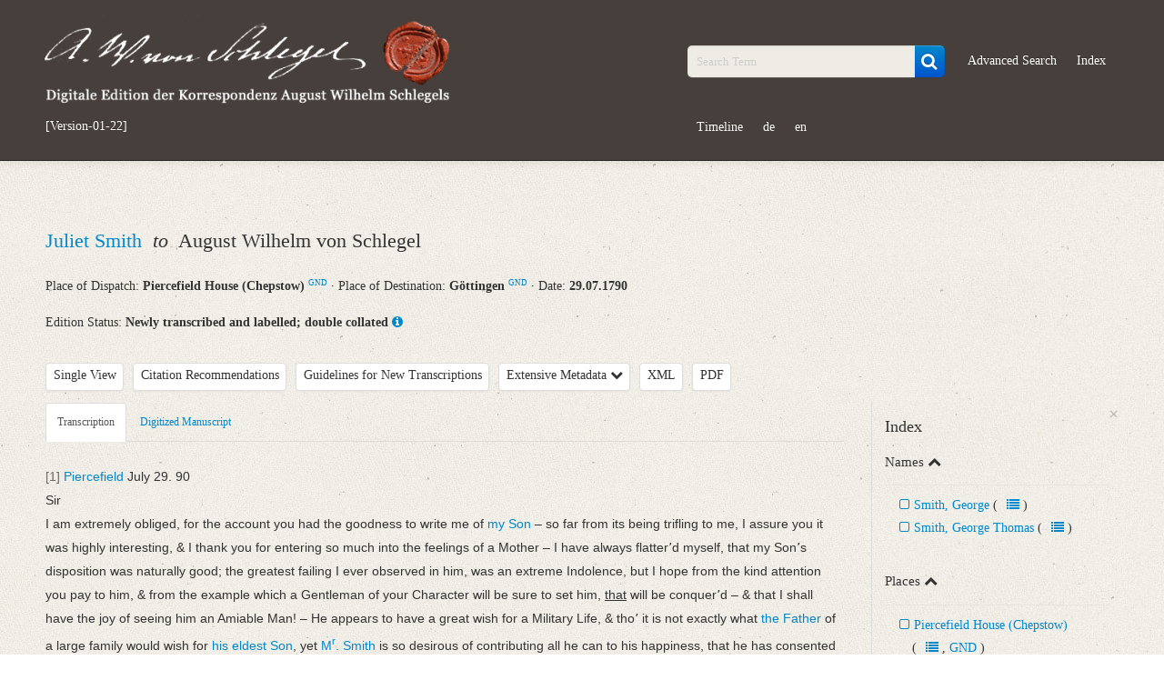

--- FILE ---
content_type: text/html; charset=UTF-8
request_url: https://august-wilhelm-schlegel.de/briefedigital/letters/view/5785?left=text&query_id=66abf74500e09
body_size: 7017
content:
<!DOCTYPE html>
<html>
	<head>
			<title>
				Digitale Edition der Korrespondenz August Wilhelm Schlegels			</title>
			<script>
				window.www_root = '/briefedigital/';
			</script>
			<meta http-equiv="Content-Type" content="text/html; charset=utf-8" /><link href="/briefedigital/img/siegel.jpg" type="image/x-icon" rel="icon"/><link href="/briefedigital/img/siegel.jpg" type="image/x-icon" rel="shortcut icon"/><meta name="description" content="Juliet Smith an August Wilhelm von Schlegel am 29.07.1790, Piercefield House (Chepstow), Göttingen"/><meta name="keywords" content="briefe, digital, briefedition, edition, august, wilhelm, schlegel, korrespondenz"/><meta name="robots" content="index,follow"/><meta name="revisit-after" content="2 month"/><meta name="google-site-verification" content="3p8YKOCg54pMiN4ehusCwnx967dJadFAX1kLaMfe7go"/><link rel="stylesheet" type="text/css" href="/briefedigital/css/schlegel_bootstrap.css" /><link rel="stylesheet" type="text/css" href="/briefedigital/lib/select2-4.0.5/dist/css/select2.css" /><link rel="stylesheet" type="text/css" href="/briefedigital/lib/jquery-ui/jquery-ui.min.css" /><script type="text/javascript" src="/briefedigital/js/jquery.js"></script><script type="text/javascript" src="/briefedigital/lib/d3/d3/d3.js"></script><script type="text/javascript" src="/briefedigital/lib/d3/d3-cloud/d3.layout.cloud.js"></script><script type="text/javascript" src="/briefedigital/lib/openseadragon/openseadragon.min.js"></script><script type="text/javascript" src="/briefedigital/lib/jquery-ui/jquery-ui.min.js"></script>	</head>
	<body>
		<div id="header">
			<div class="navbar navbar-inverse navbar-static-top">
				<div class="navbar-inner">
					<div class="container">
						<div class="row-fluid">
							<div class="span5 pull-left">
								<a id="elogo" href="/briefedigital/" class="brand">
									<img src="/briefedigital/img/super-siegel.png"  alt="Digitale Edition der Korrespondenz August Wilhelm Schlegels" class="header-siegel media-object img-responsive " width="450px"/>								</a>
								<ul id="currentul" class="nav nav-pills">
									<li id="currentli">
										<a id="current" class="" href="javascript:void(0)">[Version-01-22]</a>
									</li>
								</ul>
							</div>
							<div class="span2">
								<ul class="nav nav-pills">
									<li class="hide"><button class="btn btn-primary btn-custom"><a id="newest" class="nolinebrake" href="https://august-wilhelm-schlegel.de">Newest Release</a></button></li>
								</ul>
							</div>
							<div class="span5">
								<ul class="nav nav-pills navpillsheader pull-right">
									<li>
										<form action="/briefedigital/letters/search?" class="navbar-search" name="search" method="get">
											<div class="input-append">
												<input name="query" placeholder="Search Term" id="searchFieldQueryString" class="span2 search-query" type="text">
												<button id="searchBoxSubmit" class="btn btn-primary" type="submit">
                                                    <i id="searchBoxSubmitIcon" class="fa fa-search fa-lg" aria-hidden="true"></i>
                                                </button>
											</div>
										</form>
									</li>
									<li>
										<a href="/briefedigital/letters/search?advSearch=in">Advanced Search</a>
									</li>
									<li>
										<a href="/briefedigital/indeces/view">Index</a>
									</li>
									<li>
										<a href="/briefedigital/visualisation">Timeline</a>
									</li>
									<li><a href="/briefedigital/pages/changeLanguage/deu">de</a></li>
									<li><a href="/briefedigital/pages/changeLanguage/eng">en</a></li>
								</ul>
							</div>
						</div>
					</div>
				</div>
			</div>
		</div>
		<div id="content">
						
    <div class="container">
				<div class="row-fluid">
			<div class="span12">
				<ul class="unstyled">
					<li>
						<h2 class="media-heading">
																				    																										<a class="biographie infotooltip" data-content="Short Biography" href="#myModalPer1" data-toggle="modal" rel="popover">
										Juliet Smith									</a>
									<div id="myModalPer1" class="mymodal hide fade" tabindex="-1" role="dialog" aria-labelledby="myModalLabel1" aria-hidden="true" style="position: fixed;"><div class="modal-header"><button type="button" class="close" data-dismiss="modal" aria-hidden="true">×</button><h2 id="myModalLabel1" style="color:#0088CC;">Smith, Juliet<span class="prspreset0 offset-4">&#9792;</span><a class="infotooltip prspreset0 offset-4" data-content="Correspondence" rel="popover" href="https://august-wilhelm-schlegel.de/briefedigital/letters/search?query=36_absender.LmAdd.personid17:7708+OR+36_adressat.LmAdd.personid17:7708"><i class="fa fa-users" aria-hidden="true"></i></a><a class="quelle prspreset0 offset-4" target="_blank" href="https://d-nb.info/gnd/1014842107">GND</a></h2> </div> <div class="modal-body"> <ul class="unstyled"><li class="metaper"></li> <li class="metaper"></li><li class="metaper"> <h4 class="underline-1">Variation of Names</h4>Smith, Julia</li><li class="metaper"> <h4 class="underline-1">Life and Work of the Correspondence Partners</h4>Bankiersgattin<br>Juliet Smith war die Ehefrau des Bankiers George Smith. Einer ihrer Söhne war Sir Charles Felix Smith, der als Kommandant der Royal Navy berühmt wurde. Ihre Tochter Elizabeth Smith war als Übersetzerin tätig, der Bruder George Thomas Smith studierte in Göttingen. 1785 kaufte das Ehepaar Smith das Piercefield House in Wales.</li><li class="metaper"> <h4 class="underline-1">Correspondence with August Wilhelm von Schlegel</h4>AWS fungierte als Tutor für George Thomas Smith. Über die Vermittlung von Christian Gottlob Heyne und Johann Georg Zimmermann wurde AWS engagiert, um dem jungen Studenten zu helfen, der Persisch lernen sollte. Das Verhältnis war jedoch schwierig.</li><li><h4 class="underline-1">Sources</h4><a class="quelle" target="_blank" href="https://d-nb.info/gnd/1014842107">GND</a><br><span class="quelle">Smith, Elizabeth. Dictionary of National Biography. London: Smith, Elder & Co. 1885–1900.</span><br><span class="quelle">Smith, Charles Felix. Dictionary of National Biography. London: Smith, Elder & Co. 1885–1900.</span><br><span class="quelle">Roger Paulin: August Wilhelm Schlegel. Cosmopolitan of Art and Poetry. Cambridge 2016, S. 35</span><br><a class="quelle" target="_blank" href="https://en.wikipedia.org/wiki/Elizabeth_Smith_(translator)">Wikipedia</a></li><li><h5><span class="underline-1">Editors</span>: Christian Senf, Friederike Wißmach</h5> </li> </ul> </div> </div>	
																							                        						&nbsp;<em>to</em>&nbsp;																				    								August Wilhelm von Schlegel																						                        						</h2>
					</li>
					<li> 
						<tr>
							<th>Place of Dispatch:
							    <strong>
									Piercefield House (Chepstow) <a class="gndmetadata" target="_blank" href="http://d-nb.info/gnd/4090357-6">GND</a>								</strong>  &middot; 
							</th>
							<th>Place of Destination:	
								<strong>
									Göttingen <a class="gndmetadata" target="_blank" href="http://d-nb.info/gnd/4021477-1">GND</a>								</strong>  &middot; 
							</th>
							<th>Date: 
								<strong>
									29.07.1790								</strong>
							</th>
						</tr>
					</li>
				</ul>
			</div>
		</div>
		<div class="row-fluid">
			<div class="span12">
				Edition Status: 
				<strong>Newly transcribed and labelled; double collated</strong>
                <a class="infotooltip" data-content="The letter is newly transcribed and provided with a registry. The transcribed text is matched twice with the manuscript." rel="popover" href="javaScript:void(0);">
                    <i class="fa fa-info-circle" aria-hidden="true"></i>
                </a>
			</div>
		</div>     
		<div class="row-fluid">
			<div class="span9">
                <ul class="unstyled ulawsstyle">
                    <li class="pull-left ">
                        <div class="btn-toolbar">
                            <div class="btn-group">
                                <button class="btn mybtn dropdown-toggle"  tabindex="-1" data-toggle="dropdown">Single View</button>
                                                                    <ul id="showDoc" class="dropdown-menu select">
                                        <li class="hide" ><a href="#" class="change-view single-view"> Single View </a></li>
                                        <li class=""><a href="#" class="change-view" value="1"> Parallel View </a></li> 
                                    </ul>
                                                            </div>
                        </div>
                    </li>
                    <li class="pull-left ">
                        <div class="btn-toolbar">
                            <div class="btn-group">
                                <button class="letterCitations btn mybtn infotooltip" data-toggle="modal" href="#myModalCitation" data-content="PURL of this Letter: www.august-wilhelm-schlegel.de/briefedigital/briefid/1463" rel="popover">Citation Recommendations</button>
                                <div id="myModalCitation" class="modal hide fade mymodal" tabindex="-1" role="dialog" aria-labelledby="myModalLabel" aria-hidden="true">
                                    <div class="modal-header">
                                        <button type="button" class="close" data-dismiss="modal" aria-hidden="true">×</button>
                                        <h3 id="myModalLabel">Citation Recommendations</h3>
                                    </div>
                                    <div class="modal-body">
                                        										<p>
                                            August Wilhelm Schlegel: Digitale Edition der Korrespondenz [Version-01-22]; <a href="https://august-wilhelm-schlegel.de/version-01-22/briefid/1463">https://august-wilhelm-schlegel.de/version-01-22/briefid/1463</a>.                                        </p>
                                                                                										                                            <p>
                                                <span class="weight-bold">Digitized Manuscript</span>:<br>
                                                August Wilhelm Schlegel: Digitale Edition der Korrespondenz [Version-01-22]. Datengeber: Dresden, Sächsische Landesbibliothek - Staats- und Universitätsbibliothek, Mscr.Dresd.e.90,XIX,Bd.25,Nr.72 (Handschrift), hier Digitalisat S. ; <a href="https://august-wilhelm-schlegel.de/version-01-22/briefid/1463">https://august-wilhelm-schlegel.de/version-01-22/briefid/1463</a>.                                            </p>
                                                                                                                            <p><span class="weight-bold">PURL of this Letter</span>:<br>
                                                <a href="https://august-wilhelm-schlegel.de/version-01-22/briefid/1463">https://august-wilhelm-schlegel.de/version-01-22/briefid/1463</a>                                            </p>
                                                                            </div>
                                </div>
                            </div>
                        </div>
                    </li>
                    <li class="pull-left">
                        <div class="btn-toolbar ">
                            <div class="btn-group">
                                <a class="btn mybtn" href="/briefedigital/info/guidelines">Guidelines for New Transcriptions</a>
                            </div>
                        </div>
						<div class="btn-toolbar hide">
                            <div class="btn-group">
                                <a class="btn mybtn" href="/briefedigital/info/print">Editorial Guidelines Print</a>
                            </div>
                        </div>
                    </li>
                    <li class="pull-left">
                        <div class="btn-toolbar">
                            <div class="btn-group">
                                <a class="btn mybtn accordion-toggle" data-toggle="collapse" data-parent="#accordion2" href="#collapseOne">Extensive Metadata 
                                    <i class="fa fa-chevron-down" aria-hidden="true"></i>
                                </a>
                            </div>
                        </div>
                    </li>
					<li class="pull-left">
                        <div class="btn-toolbar">
                            <div class="btn-group">
                                <a class="btn mybtn" href="/briefedigital/letters/xml/5785">XML</a>
                            </div>
                        </div>
                    </li>
                    <li class="pull-left">
                        <div class="btn-toolbar">
                            <div class="btn-group">                           
                                <a class="btn mybtn" href="/briefedigital/letters/view_pdf/5785.pdf">PDF</a>
                            </div>
                        </div>
                    </li>
                                            <li class="pull-left hide" id="indexTab">
                            <div class="btn-toolbar">
                                <div class="btn-group">
                                    <a class="btn mybtn" id="indexTabRegister" href="#index" data-toggle="tab">Register</a>
                                </div>
                            </div>
                        </li>
                                    </ul>
			</div>
		</div>
        <div class="row-fluid">
            <div id="collapseOne" class="accordion-body collapse ">
				<div class="accordion-inner">
					<ul>
						<strong>Metadata Concerning Header</strong>
						<li>Sender: Juliet Smith</li>
						<li>Recipient: August Wilhelm von Schlegel</li>
						<li>Place of Dispatch: Piercefield House (Chepstow) <a class="gndmetadata" target="_blank" href="http://d-nb.info/gnd/4090357-6">GND</a></li>
						<li>Place of Destination: Göttingen <a class="gndmetadata" target="_blank" href="http://d-nb.info/gnd/4021477-1">GND</a></li>
						<li>Date: 29.07.1790</li>
                        						                            <li>
                                Notations: Empfangsort erschlossen.                            </li>
                        					</ul> 
																<ul>
                            <strong>Manuscript</strong>
															<li>Provider: Dresden, Sächsische Landesbibliothek - Staats- und Universitätsbibliothek</li>
															<li>OAI Id: DE-611-34477</li>
															<li>Classification Number: Mscr.Dresd.e.90,XIX,Bd.25,Nr.72</li>
															<li>Number of Pages: 2 S., hs. m. U.</li>
															<li>Format: 23,6 x 18,4 cm</li>
															<li>Incipit: „[1] Piercefield July 29. 90<br>Sir<br>I am extremely obliged, for the account you had the goodness to write me of my [...]“</li>
													</ul>
                                        						<ul>
                            <strong>Language</strong>
															<li>English</li>
													</ul>
                                        						<ul>
                            <strong>Editors</strong>
															<li>Bamberg, Claudia</li>
															<li>Varwig, Olivia</li>
													</ul>
									</div>
			</div>
        </div>
                    <div class="row-fluid">
                <div class="span9 tab-containers">
                    <div class="row-fluid"> 
                        <div class="span12 main-column" id="firstTab">
                            <ul class="nav nav-tabs">
                                                                    <li class="tab text  active" data-class="text"><a href="#text" data-toggle="tab">Transcription</a> </li>
                                                                    <li class="tab manuscript " data-class="manuscript"><a href="#manuscript" data-toggle="tab">Digitized Manuscript</a> </li>
                                                            </ul>
                            <div class="tab-content">
                                <div class="tab-pane " data-offset-top="510" data-clampedwidth="#firstTab" id="manuscript">
                                                                            <a class="openseadragonimages hide currImage" href="javaScript:void(0);" data-src="/briefedigital/cake_fud/files/temp/images/dzi/c682f4d082296f81211aafe8e28e420d.jpg.xml">
                                            1                                        </a>		
                                                                            <a class="openseadragonimages hide " href="javaScript:void(0);" data-src="/briefedigital/cake_fud/files/temp/images/dzi/5bb2327a125554fd74142272efa5258f.jpg.xml">
                                            2                                        </a>		
                                                                        <div class="pagination pagination-small">
                                        <ul class="">
                                            <li>
                                                <a class="browsePrevImage" href="javaScript:void(0);">«</a>
                                            </li>						
                                            <li>
                                                <a href="javaScript:void(0);">Page <span class="imageCounter">1</span>/2</a>
                                            </li>
                                            <li>
                                                <a class="browseNextImage" href="javaScript:void(0);">»</a>
                                            </li>
                                        </ul>
                                    </div>
                                    <div id="zoomImage" style="height:695px" class="open-sea-dragon" data-src="/briefedigital/cake_fud/files/temp/images/dzi/c682f4d082296f81211aafe8e28e420d.jpg.xml" data-language=""></div>
                                </div>
                                <div class="tab-pane " data-offset-top="510" data-clampedwidth="#firstTab" id="druck">
                                                                        <div class="pagination pagination-small">
                                        <ul class="">
                                            <li>
                                                <a class="browsePrevImage" href="javaScript:void(0);">«</a>
                                            </li>						
                                            <li>
                                                <a href="javaScript:void(0);">Page <span class="imageCounter">1</span>/0</a>
                                            </li>
                                            <li>
                                                <a class="browseNextImage" href="javaScript:void(0);">»</a>
                                            </li>
                                        </ul>
                                    </div>
                                    <div id="zoomImage1" style="height:695px" class="open-sea-dragon" data-src="/briefedigital/letters/view/5785" data-language=""></div>
                                </div>
                                <div class="tab-pane active" id="text">
                                    <span class="family-courier notice-8042  ">[1]</span><span class="family-courier  "> </span><span class="family-courier index-5678 tp-36966  ">Piercefield</span><span class="family-courier  "> July 29. 90<br>Sir<br>I am extremely obliged, for the account you had the goodness to write me of </span><span class="family-courier index-4058 tp-36967  ">my Son</span><span class="family-courier  "> – so far from its being trifling to me, I assure you it was highly interesting, & I thank you for entering so much into the feelings of a Mother – I have always flatterʼd myself, that my Sonʼs disposition was naturally good; the greatest failing I ever observed in him, was an extreme Indolence, but I hope from the kind attention you pay to him, & from the example which a Gentleman of your Character will be sure to set him, </span><span class="family-courier underline-1  ">that</span><span class="family-courier  "> will be conquerʼd – & that I shall have the joy of seeing him an Amiable Man! – He appears to have a great wish for a Military Life, & thoʼ it is not exactly what </span><span class="family-courier index-2714 tp-64238  ">the Father</span><span class="family-courier  "> of a large family would wish for </span><span class="family-courier index-4058 tp-64239  ">his eldest Son</span><span class="family-courier  ">, yet </span><span class="family-courier index-2714 tp-36968  ">M</span><span class="index-2714 tp-36968 family-courier offset-4  ">r</span><span class="index-2714 tp-36968 family-courier  ">. Smith</span><span class="family-courier  "> is so desirous of contributing all he can to his happiness, that he has consented to his desire – it will now be necessary to change the course of his Studies & to leave off Arabic & Persich –   <br></span><span class="family-courier notice-8043  ">[2]</span><span class="family-courier  "> I am happy in this opportunity Sir, of expressing the great satisfaction </span><span class="family-courier index-2714 tp-64240  ">M</span><span class="index-2714 tp-64240 family-courier offset-4  ">r</span><span class="index-2714 tp-64240 family-courier  ">. Smith</span><span class="family-courier  "> & I have at your return to my Son, & of thus assuring you we are extremely Sensible of the delicate & Gentlemanlike manner in which you withdrew yourself from him – We hope he will prove his Gratitude for your generous Conduct, by his respectful attention, & endeavors to make your situation as pleasant to you as he can –<br></span><span class="family-courier index-2714 tp-64241  ">M</span><span class="index-2714 tp-64241 family-courier offset-4  ">r</span><span class="index-2714 tp-64241 family-courier  ">. Smith</span><span class="family-courier  "> desires his Compliments –<br>I am with great Respect Sir<br>Your most Obedient Servant<br>J. Smith<br>I hope you will excuse a very hasty scrawl as I write in Company, which prevents </span><span class="family-courier index-2714 tp-64242  ">M</span><span class="index-2714 tp-64242 family-courier offset-4  ">r</span><span class="index-2714 tp-64242 family-courier  ">. Smithʼs</span><span class="family-courier  "> writing to you himself.</span>                                </div>
                                <div class="tab-pane " data-offset-top="510" data-clampedwidth="#firstTab" id="related">
                                                                    </div>
                            </div>
                        </div>
                        <div class="span6 hide main-column" id="secondTab">
                            <ul class="nav nav-tabs">
                                                                                                    <li class="tab text " data-class="text"><a href="#text1" data-toggle="tab">Transcription</a> </li>
                                                                    <li class="tab manuscript " data-class="manuscript"><a href="#manuscript1" data-toggle="tab">Digitized Manuscript</a> </li>
                                                            </ul>
                            <div class="tab-content">
                                <div class="tab-pane " data-offset-top="510" data-clampedwidth="#secondTab" id="manuscript1">
                                                                            <a class="openseadragonimages hide currImage" href="javaScript:void(0);" data-src="/briefedigital/cake_fud/files/temp/images/dzi/c682f4d082296f81211aafe8e28e420d.jpg.xml">
                                            1                                        </a>		
                                                                            <a class="openseadragonimages hide " href="javaScript:void(0);" data-src="/briefedigital/cake_fud/files/temp/images/dzi/5bb2327a125554fd74142272efa5258f.jpg.xml">
                                            2                                        </a>		
                                                                        <div class="pagination pagination-small">
                                        <ul class="">
                                            <li>
                                                <a class="browsePrevImage" href="javaScript:void(0);">«</a>
                                            </li>						
                                            <li>
                                                <a href="javaScript:void(0);">Page <span class="imageCounter">1</span>/2</a>
                                            </li>
                                            <li>
                                                <a class="browseNextImage" href="javaScript:void(0);">»</a>
                                            </li>
                                        </ul>
                                    </div>			
                                    <div id="zoomImage2" style="height:695px" class="open-sea-dragon" data-src="/briefedigital/cake_fud/files/temp/images/dzi/c682f4d082296f81211aafe8e28e420d.jpg.xml" data-language=""></div>
                                </div>
                                <div class="tab-pane " data-offset-top="510" data-clampedwidth="#secondTab" id="druck1">
                                                                        <div class="pagination pagination-small">
                                        <ul class="">
                                            <li>
                                                <a class="browsePrevImage" href="javaScript:void(0);">«</a>
                                            </li>						
                                            <li>
                                                <a href="javaScript:void(0);">Page <span class="imageCounter">1</span>/0</a>
                                            </li>
                                            <li>
                                                <a class="browseNextImage" href="javaScript:void(0);">»</a>
                                            </li>
                                        </ul>
                                    </div>
                                    <div id="zoomImage3" style="height:695px" class="open-sea-dragon" data-src="/briefedigital/letters/view/5785" data-language=""></div>
                                </div>
                                <div class="tab-pane " id="text1">
                                    <span class="family-courier notice-8042  ">[1]</span><span class="family-courier  "> </span><span class="family-courier index-5678 tp-36966  ">Piercefield</span><span class="family-courier  "> July 29. 90<br>Sir<br>I am extremely obliged, for the account you had the goodness to write me of </span><span class="family-courier index-4058 tp-36967  ">my Son</span><span class="family-courier  "> – so far from its being trifling to me, I assure you it was highly interesting, & I thank you for entering so much into the feelings of a Mother – I have always flatterʼd myself, that my Sonʼs disposition was naturally good; the greatest failing I ever observed in him, was an extreme Indolence, but I hope from the kind attention you pay to him, & from the example which a Gentleman of your Character will be sure to set him, </span><span class="family-courier underline-1  ">that</span><span class="family-courier  "> will be conquerʼd – & that I shall have the joy of seeing him an Amiable Man! – He appears to have a great wish for a Military Life, & thoʼ it is not exactly what </span><span class="family-courier index-2714 tp-64238  ">the Father</span><span class="family-courier  "> of a large family would wish for </span><span class="family-courier index-4058 tp-64239  ">his eldest Son</span><span class="family-courier  ">, yet </span><span class="family-courier index-2714 tp-36968  ">M</span><span class="index-2714 tp-36968 family-courier offset-4  ">r</span><span class="index-2714 tp-36968 family-courier  ">. Smith</span><span class="family-courier  "> is so desirous of contributing all he can to his happiness, that he has consented to his desire – it will now be necessary to change the course of his Studies & to leave off Arabic & Persich –   <br></span><span class="family-courier notice-8043  ">[2]</span><span class="family-courier  "> I am happy in this opportunity Sir, of expressing the great satisfaction </span><span class="family-courier index-2714 tp-64240  ">M</span><span class="index-2714 tp-64240 family-courier offset-4  ">r</span><span class="index-2714 tp-64240 family-courier  ">. Smith</span><span class="family-courier  "> & I have at your return to my Son, & of thus assuring you we are extremely Sensible of the delicate & Gentlemanlike manner in which you withdrew yourself from him – We hope he will prove his Gratitude for your generous Conduct, by his respectful attention, & endeavors to make your situation as pleasant to you as he can –<br></span><span class="family-courier index-2714 tp-64241  ">M</span><span class="index-2714 tp-64241 family-courier offset-4  ">r</span><span class="index-2714 tp-64241 family-courier  ">. Smith</span><span class="family-courier  "> desires his Compliments –<br>I am with great Respect Sir<br>Your most Obedient Servant<br>J. Smith<br>I hope you will excuse a very hasty scrawl as I write in Company, which prevents </span><span class="family-courier index-2714 tp-64242  ">M</span><span class="index-2714 tp-64242 family-courier offset-4  ">r</span><span class="index-2714 tp-64242 family-courier  ">. Smithʼs</span><span class="family-courier  "> writing to you himself.</span>                                </div>
                                <div class="tab-pane " data-offset-top="510" data-clampedwidth="#secondTab" id="related1">
                                                                    </div>
                            </div>
                        </div>
                    </div>
                </div>
                                    <div class="span3" id="sidebar">
                        <div class="">
                            <a class="close close-sidebar" href="javaScript:void(0);">&times;</a>
                            <div class="tab-content">
                                                                    <div class="tab-pane active" id="index">
                                        <h3>Index</h3>
                                                                                                                                    <div class="collapsed" data-toggle="collapse" data-parent="#metahand" href="#Namen">
                                                    <h4 class="accordion-toggle">Names <i class="fa fa-chevron-up" aria-hidden="true"></i></h4>
                                                </div>
                                                <div id="Namen" class="accordion-body collapse in">
                                                    <div class="accordion-inner">
                                                        <ul class="list-checkbox">
                                                                                                                            <li>
                                                                    <a href="javaScript:void(0);" class="index-2714">Smith, George</a> 
                                                                                                                                                                                                                <span class="nolinebrake">(
                                                                                                                                                    																			                                                                                &nbsp;&nbsp;&nbsp;&nbsp;&nbsp;<a class="notextdecoration" href="/briefedigital/indeces/view?active=Namen#index-2714"><i class="fa fa-list" aria-hidden="true"></i></a>
                                                                                                                                                                                                                            )</span>
                                                                                                                                    </li>
                                                                                                                            <li>
                                                                    <a href="javaScript:void(0);" class="index-4058">Smith, George Thomas</a> 
                                                                                                                                                                                                                <span class="nolinebrake">(
                                                                                                                                                    																			                                                                                &nbsp;&nbsp;&nbsp;&nbsp;&nbsp;<a class="notextdecoration" href="/briefedigital/indeces/view?active=Namen#index-4058"><i class="fa fa-list" aria-hidden="true"></i></a>
                                                                                                                                                                                                                            )</span>
                                                                                                                                    </li>
                                                                                                                    </ul>
                                                    </div>
                                                </div>
                                                                                            <div class="collapsed" data-toggle="collapse" data-parent="#metahand" href="#Orte">
                                                    <h4 class="accordion-toggle">Places <i class="fa fa-chevron-up" aria-hidden="true"></i></h4>
                                                </div>
                                                <div id="Orte" class="accordion-body collapse in">
                                                    <div class="accordion-inner">
                                                        <ul class="list-checkbox">
                                                                                                                            <li>
                                                                    <a href="javaScript:void(0);" class="index-5678">Piercefield House (Chepstow)</a> 
                                                                                                                                                                                                                <span class="nolinebrake">(
                                                                                                                                                    																			                                                                                &nbsp;&nbsp;&nbsp;&nbsp;&nbsp;<a class="notextdecoration" href="/briefedigital/indeces/view?active=Orte#index-5678"><i class="fa fa-list" aria-hidden="true"></i></a>
                                                                                                                                                                                                                                , 																			                                                                                <a class="notextdecoration" target="_blank" href="https://d-nb.info/gnd/4090357-6">GND</a>
                                                                                                                                                                                                                            )</span>
                                                                                                                                    </li>
                                                                                                                    </ul>
                                                    </div>
                                                </div>
                                                                                         
                                    </div>
                                                            </div>
                        </div>
                    </div>
                                <div class="span3 hide" id="sidebarNotice">
                    <div class="">
                        <a class="close close-sidebar" href="javaScript:void(0);">&times;</a>
                        <div class="tab-content">
                                                            <div class="tab-pane active" id="notice">
                                    <h3>Notizen</h3>
                                                                            <ul class="list-checkbox">
                                            <li> 
                                                <a href="javaScript:void(0);" class="notice-8042">Notiz zur Transkription &ndash; Paginierung des Editors</a> 
                                            </li>
                                        </ul>
                                                                            <ul class="list-checkbox">
                                            <li> 
                                                <a href="javaScript:void(0);" class="notice-8043">Notiz zur Transkription &ndash; Paginierung des Editors</a> 
                                            </li>
                                        </ul>
                                                                    </div>
                                                    </div>
                    </div>
                </div>
                <div class="span3 hide" id="sidebarOneIndex">
                    <div class="">
                        <a class="close close-sidebar" href="javaScript:void(0);">&times;</a>
                        <a class="inline" id="callbackSidebar" href="javaScript:void(0);"><i class="fa fa-arrow-circle-left" aria-hidden="true"></i></a>
                        <ul class="list-checkbox" id="showIndex"></ul> 
                    </div>
                </div>
            </div>
            <!-- Container wird im footer geshlossen-->		</div>
		
		<div id="footer" class="footer">
			<div class="container">
				<div class="row-fluid">
					<div class="span9">
						<a href="https://www.slub-dresden.de/startseite/" target="_blank">
							<img src="/briefedigital/img/slub-logo.png"  alt="Sächsische Landesbibliothek – Staats- und Universitätsbibliothek Dresden"/>						</a>
					
						<a class="footerimage" href="https://www.uni-marburg.de/" target="_blank">
							<img src="/briefedigital/img/philipps-universitaet-marbug-logo.png"  alt="Philipps Universität Marburg"/>						</a>
					
						<a class="footerimage" href="https://kompetenzzentrum.uni-trier.de/de/" target="_blank">
							<img src="/briefedigital/img/kompetenzzentrum-logo.png"  alt="Kompetenzzentrum für elektronische Erschließungs- und Publikationsverfahren in den Geisteswissenschaften - TCDH"/>						</a>
					
						<a class="footerimage" href="http://www.dfg.de/" target="_blank">
							<img src="/briefedigital/img/dfg-logo.png"  alt="Deutsche Forschungsgemeinschaft"/>						</a>
                       </div>
                       <div class="span3">
						<ul class="unstyled" id="footer-nav">
							<li><a class="nolinebrake" href="/briefedigital/info">About</a></li>
							<li><a class="nolinebrake" href="/briefedigital/contact">Cooperation, Contact</a></li>
							<li><a class="nolinebrake" href="/briefedigital/sitenotice">Legal Details, Use and Privacy Policy</a></li>
						</ul>
					</div>
				</div>
			</div>
		</div>
		<script type="text/javascript" src="/briefedigital/lib/select2-4.0.5/dist/js/select2.full.js"></script><script type="text/javascript" src="/briefedigital/js/bootstrap-select.js"></script><script type="text/javascript" src="/briefedigital/js/bootstrap.js"></script><script type="text/javascript" src="/briefedigital/js/affix.js"></script><script type="text/javascript" src="/briefedigital/js/myapp.js"></script><script type="text/javascript" src="/briefedigital/js/holder/holder.js"></script><!-- Matomo -->
			<script type="text/javascript">
				var _paq = window._paq = window._paq || [];
				/* tracker methods like "setCustomDimension" should be called before "trackPageView" */
				_paq.push(["trackPageView"]);
				_paq.push(["enableLinkTracking"]);
				(function() {
					var u="https://tcdhpiwik.uni-trier.de/";
					_paq.push(["setTrackerUrl", u+"matomo.php"]);
					_paq.push(["setSiteId", "19"]);
					var d=document, g=d.createElement("script"), s=d.getElementsByTagName("script")[0];
					g.type="text/javascript"; g.async=true; g.src=u+"matomo.js"; s.parentNode.insertBefore(g,s);
				})();
			</script>
		<!-- End Matomo Code -->	</body>
</html>


--- FILE ---
content_type: text/html; charset=UTF-8
request_url: https://august-wilhelm-schlegel.de/briefedigital/letters/view/5785
body_size: 7033
content:
<!DOCTYPE html>
<html>
	<head>
			<title>
				Digitale Edition der Korrespondenz August Wilhelm Schlegels			</title>
			<script>
				window.www_root = '/briefedigital/';
			</script>
			<meta http-equiv="Content-Type" content="text/html; charset=utf-8" /><link href="/briefedigital/img/siegel.jpg" type="image/x-icon" rel="icon"/><link href="/briefedigital/img/siegel.jpg" type="image/x-icon" rel="shortcut icon"/><meta name="description" content="Juliet Smith an August Wilhelm von Schlegel am 29.07.1790, Piercefield House (Chepstow), Göttingen"/><meta name="keywords" content="briefe, digital, briefedition, edition, august, wilhelm, schlegel, korrespondenz"/><meta name="robots" content="index,follow"/><meta name="revisit-after" content="2 month"/><meta name="google-site-verification" content="3p8YKOCg54pMiN4ehusCwnx967dJadFAX1kLaMfe7go"/><link rel="stylesheet" type="text/css" href="/briefedigital/css/schlegel_bootstrap.css" /><link rel="stylesheet" type="text/css" href="/briefedigital/lib/select2-4.0.5/dist/css/select2.css" /><link rel="stylesheet" type="text/css" href="/briefedigital/lib/jquery-ui/jquery-ui.min.css" /><script type="text/javascript" src="/briefedigital/js/jquery.js"></script><script type="text/javascript" src="/briefedigital/lib/d3/d3/d3.js"></script><script type="text/javascript" src="/briefedigital/lib/d3/d3-cloud/d3.layout.cloud.js"></script><script type="text/javascript" src="/briefedigital/lib/openseadragon/openseadragon.min.js"></script><script type="text/javascript" src="/briefedigital/lib/jquery-ui/jquery-ui.min.js"></script>	</head>
	<body>
		<div id="header">
			<div class="navbar navbar-inverse navbar-static-top">
				<div class="navbar-inner">
					<div class="container">
						<div class="row-fluid">
							<div class="span5 pull-left">
								<a id="elogo" href="/briefedigital/" class="brand">
									<img src="/briefedigital/img/super-siegel.png"  alt="Digitale Edition der Korrespondenz August Wilhelm Schlegels" class="header-siegel media-object img-responsive " width="450px"/>								</a>
								<ul id="currentul" class="nav nav-pills">
									<li id="currentli">
										<a id="current" class="" href="javascript:void(0)">[Version-01-22]</a>
									</li>
								</ul>
							</div>
							<div class="span2">
								<ul class="nav nav-pills">
									<li class="hide"><button class="btn btn-primary btn-custom"><a id="newest" class="nolinebrake" href="https://august-wilhelm-schlegel.de">Newest Release</a></button></li>
								</ul>
							</div>
							<div class="span5">
								<ul class="nav nav-pills navpillsheader pull-right">
									<li>
										<form action="/briefedigital/letters/search?" class="navbar-search" name="search" method="get">
											<div class="input-append">
												<input name="query" placeholder="Search Term" id="searchFieldQueryString" class="span2 search-query" type="text">
												<button id="searchBoxSubmit" class="btn btn-primary" type="submit">
                                                    <i id="searchBoxSubmitIcon" class="fa fa-search fa-lg" aria-hidden="true"></i>
                                                </button>
											</div>
										</form>
									</li>
									<li>
										<a href="/briefedigital/letters/search?advSearch=in">Advanced Search</a>
									</li>
									<li>
										<a href="/briefedigital/indeces/view">Index</a>
									</li>
									<li>
										<a href="/briefedigital/visualisation">Timeline</a>
									</li>
									<li><a href="/briefedigital/pages/changeLanguage/deu">de</a></li>
									<li><a href="/briefedigital/pages/changeLanguage/eng">en</a></li>
								</ul>
							</div>
						</div>
					</div>
				</div>
			</div>
		</div>
		<div id="content">
						
    <div class="container">
				<div class="row-fluid">
			<div class="span12">
				<ul class="unstyled">
					<li>
						<h2 class="media-heading">
																				    																										<a class="biographie infotooltip" data-content="Short Biography" href="#myModalPer1" data-toggle="modal" rel="popover">
										Juliet Smith									</a>
									<div id="myModalPer1" class="mymodal hide fade" tabindex="-1" role="dialog" aria-labelledby="myModalLabel1" aria-hidden="true" style="position: fixed;"><div class="modal-header"><button type="button" class="close" data-dismiss="modal" aria-hidden="true">×</button><h2 id="myModalLabel1" style="color:#0088CC;">Smith, Juliet<span class="prspreset0 offset-4">&#9792;</span><a class="infotooltip prspreset0 offset-4" data-content="Correspondence" rel="popover" href="https://august-wilhelm-schlegel.de/briefedigital/letters/search?query=36_absender.LmAdd.personid17:7708+OR+36_adressat.LmAdd.personid17:7708"><i class="fa fa-users" aria-hidden="true"></i></a><a class="quelle prspreset0 offset-4" target="_blank" href="https://d-nb.info/gnd/1014842107">GND</a></h2> </div> <div class="modal-body"> <ul class="unstyled"><li class="metaper"></li> <li class="metaper"></li><li class="metaper"> <h4 class="underline-1">Variation of Names</h4>Smith, Julia</li><li class="metaper"> <h4 class="underline-1">Life and Work of the Correspondence Partners</h4>Bankiersgattin<br>Juliet Smith war die Ehefrau des Bankiers George Smith. Einer ihrer Söhne war Sir Charles Felix Smith, der als Kommandant der Royal Navy berühmt wurde. Ihre Tochter Elizabeth Smith war als Übersetzerin tätig, der Bruder George Thomas Smith studierte in Göttingen. 1785 kaufte das Ehepaar Smith das Piercefield House in Wales.</li><li class="metaper"> <h4 class="underline-1">Correspondence with August Wilhelm von Schlegel</h4>AWS fungierte als Tutor für George Thomas Smith. Über die Vermittlung von Christian Gottlob Heyne und Johann Georg Zimmermann wurde AWS engagiert, um dem jungen Studenten zu helfen, der Persisch lernen sollte. Das Verhältnis war jedoch schwierig.</li><li><h4 class="underline-1">Sources</h4><a class="quelle" target="_blank" href="https://d-nb.info/gnd/1014842107">GND</a><br><span class="quelle">Smith, Elizabeth. Dictionary of National Biography. London: Smith, Elder & Co. 1885–1900.</span><br><span class="quelle">Smith, Charles Felix. Dictionary of National Biography. London: Smith, Elder & Co. 1885–1900.</span><br><span class="quelle">Roger Paulin: August Wilhelm Schlegel. Cosmopolitan of Art and Poetry. Cambridge 2016, S. 35</span><br><a class="quelle" target="_blank" href="https://en.wikipedia.org/wiki/Elizabeth_Smith_(translator)">Wikipedia</a></li><li><h5><span class="underline-1">Editors</span>: Christian Senf, Friederike Wißmach</h5> </li> </ul> </div> </div>	
																							                        						&nbsp;<em>to</em>&nbsp;																				    								August Wilhelm von Schlegel																						                        						</h2>
					</li>
					<li> 
						<tr>
							<th>Place of Dispatch:
							    <strong>
									Piercefield House (Chepstow) <a class="gndmetadata" target="_blank" href="http://d-nb.info/gnd/4090357-6">GND</a>								</strong>  &middot; 
							</th>
							<th>Place of Destination:	
								<strong>
									Göttingen <a class="gndmetadata" target="_blank" href="http://d-nb.info/gnd/4021477-1">GND</a>								</strong>  &middot; 
							</th>
							<th>Date: 
								<strong>
									29.07.1790								</strong>
							</th>
						</tr>
					</li>
				</ul>
			</div>
		</div>
		<div class="row-fluid">
			<div class="span12">
				Edition Status: 
				<strong>Newly transcribed and labelled; double collated</strong>
                <a class="infotooltip" data-content="The letter is newly transcribed and provided with a registry. The transcribed text is matched twice with the manuscript." rel="popover" href="javaScript:void(0);">
                    <i class="fa fa-info-circle" aria-hidden="true"></i>
                </a>
			</div>
		</div>     
		<div class="row-fluid">
			<div class="span9">
                <ul class="unstyled ulawsstyle">
                    <li class="pull-left ">
                        <div class="btn-toolbar">
                            <div class="btn-group">
                                <button class="btn mybtn dropdown-toggle"  tabindex="-1" data-toggle="dropdown">Parallel View</button>
                                                                    <ul id="showDoc" class="dropdown-menu select">
                                        <li class="" ><a href="#" class="change-view single-view"> Single View </a></li>
                                        <li class="hide"><a href="#" class="change-view" value="1"> Parallel View </a></li> 
                                    </ul>
                                                            </div>
                        </div>
                    </li>
                    <li class="pull-left ">
                        <div class="btn-toolbar">
                            <div class="btn-group">
                                <button class="letterCitations btn mybtn infotooltip" data-toggle="modal" href="#myModalCitation" data-content="PURL of this Letter: www.august-wilhelm-schlegel.de/briefedigital/briefid/1463" rel="popover">Citation Recommendations</button>
                                <div id="myModalCitation" class="modal hide fade mymodal" tabindex="-1" role="dialog" aria-labelledby="myModalLabel" aria-hidden="true">
                                    <div class="modal-header">
                                        <button type="button" class="close" data-dismiss="modal" aria-hidden="true">×</button>
                                        <h3 id="myModalLabel">Citation Recommendations</h3>
                                    </div>
                                    <div class="modal-body">
                                        										<p>
                                            August Wilhelm Schlegel: Digitale Edition der Korrespondenz [Version-01-22]; <a href="https://august-wilhelm-schlegel.de/version-01-22/briefid/1463">https://august-wilhelm-schlegel.de/version-01-22/briefid/1463</a>.                                        </p>
                                                                                										                                            <p>
                                                <span class="weight-bold">Digitized Manuscript</span>:<br>
                                                August Wilhelm Schlegel: Digitale Edition der Korrespondenz [Version-01-22]. Datengeber: Dresden, Sächsische Landesbibliothek - Staats- und Universitätsbibliothek, Mscr.Dresd.e.90,XIX,Bd.25,Nr.72 (Handschrift), hier Digitalisat S. ; <a href="https://august-wilhelm-schlegel.de/version-01-22/briefid/1463">https://august-wilhelm-schlegel.de/version-01-22/briefid/1463</a>.                                            </p>
                                                                                                                            <p><span class="weight-bold">PURL of this Letter</span>:<br>
                                                <a href="https://august-wilhelm-schlegel.de/version-01-22/briefid/1463">https://august-wilhelm-schlegel.de/version-01-22/briefid/1463</a>                                            </p>
                                                                            </div>
                                </div>
                            </div>
                        </div>
                    </li>
                    <li class="pull-left">
                        <div class="btn-toolbar ">
                            <div class="btn-group">
                                <a class="btn mybtn" href="/briefedigital/info/guidelines">Guidelines for New Transcriptions</a>
                            </div>
                        </div>
						<div class="btn-toolbar hide">
                            <div class="btn-group">
                                <a class="btn mybtn" href="/briefedigital/info/print">Editorial Guidelines Print</a>
                            </div>
                        </div>
                    </li>
                    <li class="pull-left">
                        <div class="btn-toolbar">
                            <div class="btn-group">
                                <a class="btn mybtn accordion-toggle" data-toggle="collapse" data-parent="#accordion2" href="#collapseOne">Extensive Metadata 
                                    <i class="fa fa-chevron-down" aria-hidden="true"></i>
                                </a>
                            </div>
                        </div>
                    </li>
					<li class="pull-left">
                        <div class="btn-toolbar">
                            <div class="btn-group">
                                <a class="btn mybtn" href="/briefedigital/letters/xml/5785">XML</a>
                            </div>
                        </div>
                    </li>
                    <li class="pull-left">
                        <div class="btn-toolbar">
                            <div class="btn-group">                           
                                <a class="btn mybtn" href="/briefedigital/letters/view_pdf/5785.pdf">PDF</a>
                            </div>
                        </div>
                    </li>
                                            <li class="pull-left hide" id="indexTab">
                            <div class="btn-toolbar">
                                <div class="btn-group">
                                    <a class="btn mybtn" id="indexTabRegister" href="#index" data-toggle="tab">Register</a>
                                </div>
                            </div>
                        </li>
                                    </ul>
			</div>
		</div>
        <div class="row-fluid">
            <div id="collapseOne" class="accordion-body collapse ">
				<div class="accordion-inner">
					<ul>
						<strong>Metadata Concerning Header</strong>
						<li>Sender: Juliet Smith</li>
						<li>Recipient: August Wilhelm von Schlegel</li>
						<li>Place of Dispatch: Piercefield House (Chepstow) <a class="gndmetadata" target="_blank" href="http://d-nb.info/gnd/4090357-6">GND</a></li>
						<li>Place of Destination: Göttingen <a class="gndmetadata" target="_blank" href="http://d-nb.info/gnd/4021477-1">GND</a></li>
						<li>Date: 29.07.1790</li>
                        						                            <li>
                                Notations: Empfangsort erschlossen.                            </li>
                        					</ul> 
																<ul>
                            <strong>Manuscript</strong>
															<li>Provider: Dresden, Sächsische Landesbibliothek - Staats- und Universitätsbibliothek</li>
															<li>OAI Id: DE-611-34477</li>
															<li>Classification Number: Mscr.Dresd.e.90,XIX,Bd.25,Nr.72</li>
															<li>Number of Pages: 2 S., hs. m. U.</li>
															<li>Format: 23,6 x 18,4 cm</li>
															<li>Incipit: „[1] Piercefield July 29. 90<br>Sir<br>I am extremely obliged, for the account you had the goodness to write me of my [...]“</li>
													</ul>
                                        						<ul>
                            <strong>Language</strong>
															<li>English</li>
													</ul>
                                        						<ul>
                            <strong>Editors</strong>
															<li>Bamberg, Claudia</li>
															<li>Varwig, Olivia</li>
													</ul>
									</div>
			</div>
        </div>
                    <div class="row-fluid">
                <div class="span9 tab-containers">
                    <div class="row-fluid"> 
                        <div class="span6 main-column" id="firstTab">
                            <ul class="nav nav-tabs">
                                                                    <li class="tab text  active" data-class="text"><a href="#text" data-toggle="tab">Transcription</a> </li>
                                                                    <li class="tab manuscript " data-class="manuscript"><a href="#manuscript" data-toggle="tab">Digitized Manuscript</a> </li>
                                                            </ul>
                            <div class="tab-content">
                                <div class="tab-pane " data-offset-top="470" data-clampedwidth="#firstTab" id="manuscript">
                                                                            <a class="openseadragonimages hide currImage" href="javaScript:void(0);" data-src="/briefedigital/cake_fud/files/temp/images/dzi/c682f4d082296f81211aafe8e28e420d.jpg.xml">
                                            1                                        </a>		
                                                                            <a class="openseadragonimages hide " href="javaScript:void(0);" data-src="/briefedigital/cake_fud/files/temp/images/dzi/5bb2327a125554fd74142272efa5258f.jpg.xml">
                                            2                                        </a>		
                                                                        <div class="pagination pagination-small">
                                        <ul class="">
                                            <li>
                                                <a class="browsePrevImage" href="javaScript:void(0);">«</a>
                                            </li>						
                                            <li>
                                                <a href="javaScript:void(0);">Page <span class="imageCounter">1</span>/2</a>
                                            </li>
                                            <li>
                                                <a class="browseNextImage" href="javaScript:void(0);">»</a>
                                            </li>
                                        </ul>
                                    </div>
                                    <div id="zoomImage" style="height:695px" class="open-sea-dragon" data-src="/briefedigital/cake_fud/files/temp/images/dzi/c682f4d082296f81211aafe8e28e420d.jpg.xml" data-language=""></div>
                                </div>
                                <div class="tab-pane " data-offset-top="470" data-clampedwidth="#firstTab" id="druck">
                                                                        <div class="pagination pagination-small">
                                        <ul class="">
                                            <li>
                                                <a class="browsePrevImage" href="javaScript:void(0);">«</a>
                                            </li>						
                                            <li>
                                                <a href="javaScript:void(0);">Page <span class="imageCounter">1</span>/0</a>
                                            </li>
                                            <li>
                                                <a class="browseNextImage" href="javaScript:void(0);">»</a>
                                            </li>
                                        </ul>
                                    </div>
                                    <div id="zoomImage1" style="height:695px" class="open-sea-dragon" data-src="/briefedigital/letters/view/5785" data-language=""></div>
                                </div>
                                <div class="tab-pane active" id="text">
                                    <span class="family-courier notice-8042  ">[1]</span><span class="family-courier  "> </span><span class="family-courier index-5678 tp-36966  ">Piercefield</span><span class="family-courier  "> July 29. 90<br>Sir<br>I am extremely obliged, for the account you had the goodness to write me of </span><span class="family-courier index-4058 tp-36967  ">my Son</span><span class="family-courier  "> – so far from its being trifling to me, I assure you it was highly interesting, & I thank you for entering so much into the feelings of a Mother – I have always flatterʼd myself, that my Sonʼs disposition was naturally good; the greatest failing I ever observed in him, was an extreme Indolence, but I hope from the kind attention you pay to him, & from the example which a Gentleman of your Character will be sure to set him, </span><span class="family-courier underline-1  ">that</span><span class="family-courier  "> will be conquerʼd – & that I shall have the joy of seeing him an Amiable Man! – He appears to have a great wish for a Military Life, & thoʼ it is not exactly what </span><span class="family-courier index-2714 tp-64238  ">the Father</span><span class="family-courier  "> of a large family would wish for </span><span class="family-courier index-4058 tp-64239  ">his eldest Son</span><span class="family-courier  ">, yet </span><span class="family-courier index-2714 tp-36968  ">M</span><span class="index-2714 tp-36968 family-courier offset-4  ">r</span><span class="index-2714 tp-36968 family-courier  ">. Smith</span><span class="family-courier  "> is so desirous of contributing all he can to his happiness, that he has consented to his desire – it will now be necessary to change the course of his Studies & to leave off Arabic & Persich –   <br></span><span class="family-courier notice-8043  ">[2]</span><span class="family-courier  "> I am happy in this opportunity Sir, of expressing the great satisfaction </span><span class="family-courier index-2714 tp-64240  ">M</span><span class="index-2714 tp-64240 family-courier offset-4  ">r</span><span class="index-2714 tp-64240 family-courier  ">. Smith</span><span class="family-courier  "> & I have at your return to my Son, & of thus assuring you we are extremely Sensible of the delicate & Gentlemanlike manner in which you withdrew yourself from him – We hope he will prove his Gratitude for your generous Conduct, by his respectful attention, & endeavors to make your situation as pleasant to you as he can –<br></span><span class="family-courier index-2714 tp-64241  ">M</span><span class="index-2714 tp-64241 family-courier offset-4  ">r</span><span class="index-2714 tp-64241 family-courier  ">. Smith</span><span class="family-courier  "> desires his Compliments –<br>I am with great Respect Sir<br>Your most Obedient Servant<br>J. Smith<br>I hope you will excuse a very hasty scrawl as I write in Company, which prevents </span><span class="family-courier index-2714 tp-64242  ">M</span><span class="index-2714 tp-64242 family-courier offset-4  ">r</span><span class="index-2714 tp-64242 family-courier  ">. Smithʼs</span><span class="family-courier  "> writing to you himself.</span>                                </div>
                                <div class="tab-pane " data-offset-top="470" data-clampedwidth="#firstTab" id="related">
                                                                    </div>
                            </div>
                        </div>
                        <div class="span6  main-column" id="secondTab">
                            <ul class="nav nav-tabs">
                                                                                                    <li class="tab text " data-class="text"><a href="#text1" data-toggle="tab">Transcription</a> </li>
                                                                    <li class="tab manuscript  active" data-class="manuscript"><a href="#manuscript1" data-toggle="tab">Digitized Manuscript</a> </li>
                                                            </ul>
                            <div class="tab-content">
                                <div class="tab-pane active" data-offset-top="470" data-clampedwidth="#secondTab" id="manuscript1">
                                                                            <a class="openseadragonimages hide currImage" href="javaScript:void(0);" data-src="/briefedigital/cake_fud/files/temp/images/dzi/c682f4d082296f81211aafe8e28e420d.jpg.xml">
                                            1                                        </a>		
                                                                            <a class="openseadragonimages hide " href="javaScript:void(0);" data-src="/briefedigital/cake_fud/files/temp/images/dzi/5bb2327a125554fd74142272efa5258f.jpg.xml">
                                            2                                        </a>		
                                                                        <div class="pagination pagination-small">
                                        <ul class="">
                                            <li>
                                                <a class="browsePrevImage" href="javaScript:void(0);">«</a>
                                            </li>						
                                            <li>
                                                <a href="javaScript:void(0);">Page <span class="imageCounter">1</span>/2</a>
                                            </li>
                                            <li>
                                                <a class="browseNextImage" href="javaScript:void(0);">»</a>
                                            </li>
                                        </ul>
                                    </div>			
                                    <div id="zoomImage2" style="height:695px" class="open-sea-dragon" data-src="/briefedigital/cake_fud/files/temp/images/dzi/c682f4d082296f81211aafe8e28e420d.jpg.xml" data-language=""></div>
                                </div>
                                <div class="tab-pane " data-offset-top="470" data-clampedwidth="#secondTab" id="druck1">
                                                                        <div class="pagination pagination-small">
                                        <ul class="">
                                            <li>
                                                <a class="browsePrevImage" href="javaScript:void(0);">«</a>
                                            </li>						
                                            <li>
                                                <a href="javaScript:void(0);">Page <span class="imageCounter">1</span>/0</a>
                                            </li>
                                            <li>
                                                <a class="browseNextImage" href="javaScript:void(0);">»</a>
                                            </li>
                                        </ul>
                                    </div>
                                    <div id="zoomImage3" style="height:695px" class="open-sea-dragon" data-src="/briefedigital/letters/view/5785" data-language=""></div>
                                </div>
                                <div class="tab-pane " id="text1">
                                    <span class="family-courier notice-8042  ">[1]</span><span class="family-courier  "> </span><span class="family-courier index-5678 tp-36966  ">Piercefield</span><span class="family-courier  "> July 29. 90<br>Sir<br>I am extremely obliged, for the account you had the goodness to write me of </span><span class="family-courier index-4058 tp-36967  ">my Son</span><span class="family-courier  "> – so far from its being trifling to me, I assure you it was highly interesting, & I thank you for entering so much into the feelings of a Mother – I have always flatterʼd myself, that my Sonʼs disposition was naturally good; the greatest failing I ever observed in him, was an extreme Indolence, but I hope from the kind attention you pay to him, & from the example which a Gentleman of your Character will be sure to set him, </span><span class="family-courier underline-1  ">that</span><span class="family-courier  "> will be conquerʼd – & that I shall have the joy of seeing him an Amiable Man! – He appears to have a great wish for a Military Life, & thoʼ it is not exactly what </span><span class="family-courier index-2714 tp-64238  ">the Father</span><span class="family-courier  "> of a large family would wish for </span><span class="family-courier index-4058 tp-64239  ">his eldest Son</span><span class="family-courier  ">, yet </span><span class="family-courier index-2714 tp-36968  ">M</span><span class="index-2714 tp-36968 family-courier offset-4  ">r</span><span class="index-2714 tp-36968 family-courier  ">. Smith</span><span class="family-courier  "> is so desirous of contributing all he can to his happiness, that he has consented to his desire – it will now be necessary to change the course of his Studies & to leave off Arabic & Persich –   <br></span><span class="family-courier notice-8043  ">[2]</span><span class="family-courier  "> I am happy in this opportunity Sir, of expressing the great satisfaction </span><span class="family-courier index-2714 tp-64240  ">M</span><span class="index-2714 tp-64240 family-courier offset-4  ">r</span><span class="index-2714 tp-64240 family-courier  ">. Smith</span><span class="family-courier  "> & I have at your return to my Son, & of thus assuring you we are extremely Sensible of the delicate & Gentlemanlike manner in which you withdrew yourself from him – We hope he will prove his Gratitude for your generous Conduct, by his respectful attention, & endeavors to make your situation as pleasant to you as he can –<br></span><span class="family-courier index-2714 tp-64241  ">M</span><span class="index-2714 tp-64241 family-courier offset-4  ">r</span><span class="index-2714 tp-64241 family-courier  ">. Smith</span><span class="family-courier  "> desires his Compliments –<br>I am with great Respect Sir<br>Your most Obedient Servant<br>J. Smith<br>I hope you will excuse a very hasty scrawl as I write in Company, which prevents </span><span class="family-courier index-2714 tp-64242  ">M</span><span class="index-2714 tp-64242 family-courier offset-4  ">r</span><span class="index-2714 tp-64242 family-courier  ">. Smithʼs</span><span class="family-courier  "> writing to you himself.</span>                                </div>
                                <div class="tab-pane " data-offset-top="470" data-clampedwidth="#secondTab" id="related1">
                                                                    </div>
                            </div>
                        </div>
                    </div>
                </div>
                                    <div class="span3" id="sidebar">
                        <div class="">
                            <a class="close close-sidebar" href="javaScript:void(0);">&times;</a>
                            <div class="tab-content">
                                                                    <div class="tab-pane active" id="index">
                                        <h3>Index</h3>
                                                                                                                                    <div class="collapsed" data-toggle="collapse" data-parent="#metahand" href="#Namen">
                                                    <h4 class="accordion-toggle">Names <i class="fa fa-chevron-up" aria-hidden="true"></i></h4>
                                                </div>
                                                <div id="Namen" class="accordion-body collapse in">
                                                    <div class="accordion-inner">
                                                        <ul class="list-checkbox">
                                                                                                                            <li>
                                                                    <a href="javaScript:void(0);" class="index-2714">Smith, George</a> 
                                                                                                                                                                                                                <span class="nolinebrake">(
                                                                                                                                                    																			                                                                                &nbsp;&nbsp;&nbsp;&nbsp;&nbsp;<a class="notextdecoration" href="/briefedigital/indeces/view?active=Namen#index-2714"><i class="fa fa-list" aria-hidden="true"></i></a>
                                                                                                                                                                                                                            )</span>
                                                                                                                                    </li>
                                                                                                                            <li>
                                                                    <a href="javaScript:void(0);" class="index-4058">Smith, George Thomas</a> 
                                                                                                                                                                                                                <span class="nolinebrake">(
                                                                                                                                                    																			                                                                                &nbsp;&nbsp;&nbsp;&nbsp;&nbsp;<a class="notextdecoration" href="/briefedigital/indeces/view?active=Namen#index-4058"><i class="fa fa-list" aria-hidden="true"></i></a>
                                                                                                                                                                                                                            )</span>
                                                                                                                                    </li>
                                                                                                                    </ul>
                                                    </div>
                                                </div>
                                                                                            <div class="collapsed" data-toggle="collapse" data-parent="#metahand" href="#Orte">
                                                    <h4 class="accordion-toggle">Places <i class="fa fa-chevron-up" aria-hidden="true"></i></h4>
                                                </div>
                                                <div id="Orte" class="accordion-body collapse in">
                                                    <div class="accordion-inner">
                                                        <ul class="list-checkbox">
                                                                                                                            <li>
                                                                    <a href="javaScript:void(0);" class="index-5678">Piercefield House (Chepstow)</a> 
                                                                                                                                                                                                                <span class="nolinebrake">(
                                                                                                                                                    																			                                                                                &nbsp;&nbsp;&nbsp;&nbsp;&nbsp;<a class="notextdecoration" href="/briefedigital/indeces/view?active=Orte#index-5678"><i class="fa fa-list" aria-hidden="true"></i></a>
                                                                                                                                                                                                                                , 																			                                                                                <a class="notextdecoration" target="_blank" href="https://d-nb.info/gnd/4090357-6">GND</a>
                                                                                                                                                                                                                            )</span>
                                                                                                                                    </li>
                                                                                                                    </ul>
                                                    </div>
                                                </div>
                                                                                         
                                    </div>
                                                            </div>
                        </div>
                    </div>
                                <div class="span3 hide" id="sidebarNotice">
                    <div class="">
                        <a class="close close-sidebar" href="javaScript:void(0);">&times;</a>
                        <div class="tab-content">
                                                            <div class="tab-pane active" id="notice">
                                    <h3>Notizen</h3>
                                                                            <ul class="list-checkbox">
                                            <li> 
                                                <a href="javaScript:void(0);" class="notice-8042">Notiz zur Transkription &ndash; Paginierung des Editors</a> 
                                            </li>
                                        </ul>
                                                                            <ul class="list-checkbox">
                                            <li> 
                                                <a href="javaScript:void(0);" class="notice-8043">Notiz zur Transkription &ndash; Paginierung des Editors</a> 
                                            </li>
                                        </ul>
                                                                    </div>
                                                    </div>
                    </div>
                </div>
                <div class="span3 hide" id="sidebarOneIndex">
                    <div class="">
                        <a class="close close-sidebar" href="javaScript:void(0);">&times;</a>
                        <a class="inline" id="callbackSidebar" href="javaScript:void(0);"><i class="fa fa-arrow-circle-left" aria-hidden="true"></i></a>
                        <ul class="list-checkbox" id="showIndex"></ul> 
                    </div>
                </div>
            </div>
            <!-- Container wird im footer geshlossen-->		</div>
		
		<div id="footer" class="footer">
			<div class="container">
				<div class="row-fluid">
					<div class="span9">
						<a href="https://www.slub-dresden.de/startseite/" target="_blank">
							<img src="/briefedigital/img/slub-logo.png"  alt="Sächsische Landesbibliothek – Staats- und Universitätsbibliothek Dresden"/>						</a>
					
						<a class="footerimage" href="https://www.uni-marburg.de/" target="_blank">
							<img src="/briefedigital/img/philipps-universitaet-marbug-logo.png"  alt="Philipps Universität Marburg"/>						</a>
					
						<a class="footerimage" href="https://kompetenzzentrum.uni-trier.de/de/" target="_blank">
							<img src="/briefedigital/img/kompetenzzentrum-logo.png"  alt="Kompetenzzentrum für elektronische Erschließungs- und Publikationsverfahren in den Geisteswissenschaften - TCDH"/>						</a>
					
						<a class="footerimage" href="http://www.dfg.de/" target="_blank">
							<img src="/briefedigital/img/dfg-logo.png"  alt="Deutsche Forschungsgemeinschaft"/>						</a>
                       </div>
                       <div class="span3">
						<ul class="unstyled" id="footer-nav">
							<li><a class="nolinebrake" href="/briefedigital/info">About</a></li>
							<li><a class="nolinebrake" href="/briefedigital/contact">Cooperation, Contact</a></li>
							<li><a class="nolinebrake" href="/briefedigital/sitenotice">Legal Details, Use and Privacy Policy</a></li>
						</ul>
					</div>
				</div>
			</div>
		</div>
		<script type="text/javascript" src="/briefedigital/lib/select2-4.0.5/dist/js/select2.full.js"></script><script type="text/javascript" src="/briefedigital/js/bootstrap-select.js"></script><script type="text/javascript" src="/briefedigital/js/bootstrap.js"></script><script type="text/javascript" src="/briefedigital/js/affix.js"></script><script type="text/javascript" src="/briefedigital/js/myapp.js"></script><script type="text/javascript" src="/briefedigital/js/holder/holder.js"></script><!-- Matomo -->
			<script type="text/javascript">
				var _paq = window._paq = window._paq || [];
				/* tracker methods like "setCustomDimension" should be called before "trackPageView" */
				_paq.push(["trackPageView"]);
				_paq.push(["enableLinkTracking"]);
				(function() {
					var u="https://tcdhpiwik.uni-trier.de/";
					_paq.push(["setTrackerUrl", u+"matomo.php"]);
					_paq.push(["setSiteId", "19"]);
					var d=document, g=d.createElement("script"), s=d.getElementsByTagName("script")[0];
					g.type="text/javascript"; g.async=true; g.src=u+"matomo.js"; s.parentNode.insertBefore(g,s);
				})();
			</script>
		<!-- End Matomo Code -->	</body>
</html>


--- FILE ---
content_type: text/html; charset=UTF-8
request_url: https://august-wilhelm-schlegel.de/briefedigital/letters/view/5785
body_size: 7033
content:
<!DOCTYPE html>
<html>
	<head>
			<title>
				Digitale Edition der Korrespondenz August Wilhelm Schlegels			</title>
			<script>
				window.www_root = '/briefedigital/';
			</script>
			<meta http-equiv="Content-Type" content="text/html; charset=utf-8" /><link href="/briefedigital/img/siegel.jpg" type="image/x-icon" rel="icon"/><link href="/briefedigital/img/siegel.jpg" type="image/x-icon" rel="shortcut icon"/><meta name="description" content="Juliet Smith an August Wilhelm von Schlegel am 29.07.1790, Piercefield House (Chepstow), Göttingen"/><meta name="keywords" content="briefe, digital, briefedition, edition, august, wilhelm, schlegel, korrespondenz"/><meta name="robots" content="index,follow"/><meta name="revisit-after" content="2 month"/><meta name="google-site-verification" content="3p8YKOCg54pMiN4ehusCwnx967dJadFAX1kLaMfe7go"/><link rel="stylesheet" type="text/css" href="/briefedigital/css/schlegel_bootstrap.css" /><link rel="stylesheet" type="text/css" href="/briefedigital/lib/select2-4.0.5/dist/css/select2.css" /><link rel="stylesheet" type="text/css" href="/briefedigital/lib/jquery-ui/jquery-ui.min.css" /><script type="text/javascript" src="/briefedigital/js/jquery.js"></script><script type="text/javascript" src="/briefedigital/lib/d3/d3/d3.js"></script><script type="text/javascript" src="/briefedigital/lib/d3/d3-cloud/d3.layout.cloud.js"></script><script type="text/javascript" src="/briefedigital/lib/openseadragon/openseadragon.min.js"></script><script type="text/javascript" src="/briefedigital/lib/jquery-ui/jquery-ui.min.js"></script>	</head>
	<body>
		<div id="header">
			<div class="navbar navbar-inverse navbar-static-top">
				<div class="navbar-inner">
					<div class="container">
						<div class="row-fluid">
							<div class="span5 pull-left">
								<a id="elogo" href="/briefedigital/" class="brand">
									<img src="/briefedigital/img/super-siegel.png"  alt="Digitale Edition der Korrespondenz August Wilhelm Schlegels" class="header-siegel media-object img-responsive " width="450px"/>								</a>
								<ul id="currentul" class="nav nav-pills">
									<li id="currentli">
										<a id="current" class="" href="javascript:void(0)">[Version-01-22]</a>
									</li>
								</ul>
							</div>
							<div class="span2">
								<ul class="nav nav-pills">
									<li class="hide"><button class="btn btn-primary btn-custom"><a id="newest" class="nolinebrake" href="https://august-wilhelm-schlegel.de">Newest Release</a></button></li>
								</ul>
							</div>
							<div class="span5">
								<ul class="nav nav-pills navpillsheader pull-right">
									<li>
										<form action="/briefedigital/letters/search?" class="navbar-search" name="search" method="get">
											<div class="input-append">
												<input name="query" placeholder="Search Term" id="searchFieldQueryString" class="span2 search-query" type="text">
												<button id="searchBoxSubmit" class="btn btn-primary" type="submit">
                                                    <i id="searchBoxSubmitIcon" class="fa fa-search fa-lg" aria-hidden="true"></i>
                                                </button>
											</div>
										</form>
									</li>
									<li>
										<a href="/briefedigital/letters/search?advSearch=in">Advanced Search</a>
									</li>
									<li>
										<a href="/briefedigital/indeces/view">Index</a>
									</li>
									<li>
										<a href="/briefedigital/visualisation">Timeline</a>
									</li>
									<li><a href="/briefedigital/pages/changeLanguage/deu">de</a></li>
									<li><a href="/briefedigital/pages/changeLanguage/eng">en</a></li>
								</ul>
							</div>
						</div>
					</div>
				</div>
			</div>
		</div>
		<div id="content">
						
    <div class="container">
				<div class="row-fluid">
			<div class="span12">
				<ul class="unstyled">
					<li>
						<h2 class="media-heading">
																				    																										<a class="biographie infotooltip" data-content="Short Biography" href="#myModalPer1" data-toggle="modal" rel="popover">
										Juliet Smith									</a>
									<div id="myModalPer1" class="mymodal hide fade" tabindex="-1" role="dialog" aria-labelledby="myModalLabel1" aria-hidden="true" style="position: fixed;"><div class="modal-header"><button type="button" class="close" data-dismiss="modal" aria-hidden="true">×</button><h2 id="myModalLabel1" style="color:#0088CC;">Smith, Juliet<span class="prspreset0 offset-4">&#9792;</span><a class="infotooltip prspreset0 offset-4" data-content="Correspondence" rel="popover" href="https://august-wilhelm-schlegel.de/briefedigital/letters/search?query=36_absender.LmAdd.personid17:7708+OR+36_adressat.LmAdd.personid17:7708"><i class="fa fa-users" aria-hidden="true"></i></a><a class="quelle prspreset0 offset-4" target="_blank" href="https://d-nb.info/gnd/1014842107">GND</a></h2> </div> <div class="modal-body"> <ul class="unstyled"><li class="metaper"></li> <li class="metaper"></li><li class="metaper"> <h4 class="underline-1">Variation of Names</h4>Smith, Julia</li><li class="metaper"> <h4 class="underline-1">Life and Work of the Correspondence Partners</h4>Bankiersgattin<br>Juliet Smith war die Ehefrau des Bankiers George Smith. Einer ihrer Söhne war Sir Charles Felix Smith, der als Kommandant der Royal Navy berühmt wurde. Ihre Tochter Elizabeth Smith war als Übersetzerin tätig, der Bruder George Thomas Smith studierte in Göttingen. 1785 kaufte das Ehepaar Smith das Piercefield House in Wales.</li><li class="metaper"> <h4 class="underline-1">Correspondence with August Wilhelm von Schlegel</h4>AWS fungierte als Tutor für George Thomas Smith. Über die Vermittlung von Christian Gottlob Heyne und Johann Georg Zimmermann wurde AWS engagiert, um dem jungen Studenten zu helfen, der Persisch lernen sollte. Das Verhältnis war jedoch schwierig.</li><li><h4 class="underline-1">Sources</h4><a class="quelle" target="_blank" href="https://d-nb.info/gnd/1014842107">GND</a><br><span class="quelle">Smith, Elizabeth. Dictionary of National Biography. London: Smith, Elder & Co. 1885–1900.</span><br><span class="quelle">Smith, Charles Felix. Dictionary of National Biography. London: Smith, Elder & Co. 1885–1900.</span><br><span class="quelle">Roger Paulin: August Wilhelm Schlegel. Cosmopolitan of Art and Poetry. Cambridge 2016, S. 35</span><br><a class="quelle" target="_blank" href="https://en.wikipedia.org/wiki/Elizabeth_Smith_(translator)">Wikipedia</a></li><li><h5><span class="underline-1">Editors</span>: Christian Senf, Friederike Wißmach</h5> </li> </ul> </div> </div>	
																							                        						&nbsp;<em>to</em>&nbsp;																				    								August Wilhelm von Schlegel																						                        						</h2>
					</li>
					<li> 
						<tr>
							<th>Place of Dispatch:
							    <strong>
									Piercefield House (Chepstow) <a class="gndmetadata" target="_blank" href="http://d-nb.info/gnd/4090357-6">GND</a>								</strong>  &middot; 
							</th>
							<th>Place of Destination:	
								<strong>
									Göttingen <a class="gndmetadata" target="_blank" href="http://d-nb.info/gnd/4021477-1">GND</a>								</strong>  &middot; 
							</th>
							<th>Date: 
								<strong>
									29.07.1790								</strong>
							</th>
						</tr>
					</li>
				</ul>
			</div>
		</div>
		<div class="row-fluid">
			<div class="span12">
				Edition Status: 
				<strong>Newly transcribed and labelled; double collated</strong>
                <a class="infotooltip" data-content="The letter is newly transcribed and provided with a registry. The transcribed text is matched twice with the manuscript." rel="popover" href="javaScript:void(0);">
                    <i class="fa fa-info-circle" aria-hidden="true"></i>
                </a>
			</div>
		</div>     
		<div class="row-fluid">
			<div class="span9">
                <ul class="unstyled ulawsstyle">
                    <li class="pull-left ">
                        <div class="btn-toolbar">
                            <div class="btn-group">
                                <button class="btn mybtn dropdown-toggle"  tabindex="-1" data-toggle="dropdown">Parallel View</button>
                                                                    <ul id="showDoc" class="dropdown-menu select">
                                        <li class="" ><a href="#" class="change-view single-view"> Single View </a></li>
                                        <li class="hide"><a href="#" class="change-view" value="1"> Parallel View </a></li> 
                                    </ul>
                                                            </div>
                        </div>
                    </li>
                    <li class="pull-left ">
                        <div class="btn-toolbar">
                            <div class="btn-group">
                                <button class="letterCitations btn mybtn infotooltip" data-toggle="modal" href="#myModalCitation" data-content="PURL of this Letter: www.august-wilhelm-schlegel.de/briefedigital/briefid/1463" rel="popover">Citation Recommendations</button>
                                <div id="myModalCitation" class="modal hide fade mymodal" tabindex="-1" role="dialog" aria-labelledby="myModalLabel" aria-hidden="true">
                                    <div class="modal-header">
                                        <button type="button" class="close" data-dismiss="modal" aria-hidden="true">×</button>
                                        <h3 id="myModalLabel">Citation Recommendations</h3>
                                    </div>
                                    <div class="modal-body">
                                        										<p>
                                            August Wilhelm Schlegel: Digitale Edition der Korrespondenz [Version-01-22]; <a href="https://august-wilhelm-schlegel.de/version-01-22/briefid/1463">https://august-wilhelm-schlegel.de/version-01-22/briefid/1463</a>.                                        </p>
                                                                                										                                            <p>
                                                <span class="weight-bold">Digitized Manuscript</span>:<br>
                                                August Wilhelm Schlegel: Digitale Edition der Korrespondenz [Version-01-22]. Datengeber: Dresden, Sächsische Landesbibliothek - Staats- und Universitätsbibliothek, Mscr.Dresd.e.90,XIX,Bd.25,Nr.72 (Handschrift), hier Digitalisat S. ; <a href="https://august-wilhelm-schlegel.de/version-01-22/briefid/1463">https://august-wilhelm-schlegel.de/version-01-22/briefid/1463</a>.                                            </p>
                                                                                                                            <p><span class="weight-bold">PURL of this Letter</span>:<br>
                                                <a href="https://august-wilhelm-schlegel.de/version-01-22/briefid/1463">https://august-wilhelm-schlegel.de/version-01-22/briefid/1463</a>                                            </p>
                                                                            </div>
                                </div>
                            </div>
                        </div>
                    </li>
                    <li class="pull-left">
                        <div class="btn-toolbar ">
                            <div class="btn-group">
                                <a class="btn mybtn" href="/briefedigital/info/guidelines">Guidelines for New Transcriptions</a>
                            </div>
                        </div>
						<div class="btn-toolbar hide">
                            <div class="btn-group">
                                <a class="btn mybtn" href="/briefedigital/info/print">Editorial Guidelines Print</a>
                            </div>
                        </div>
                    </li>
                    <li class="pull-left">
                        <div class="btn-toolbar">
                            <div class="btn-group">
                                <a class="btn mybtn accordion-toggle" data-toggle="collapse" data-parent="#accordion2" href="#collapseOne">Extensive Metadata 
                                    <i class="fa fa-chevron-down" aria-hidden="true"></i>
                                </a>
                            </div>
                        </div>
                    </li>
					<li class="pull-left">
                        <div class="btn-toolbar">
                            <div class="btn-group">
                                <a class="btn mybtn" href="/briefedigital/letters/xml/5785">XML</a>
                            </div>
                        </div>
                    </li>
                    <li class="pull-left">
                        <div class="btn-toolbar">
                            <div class="btn-group">                           
                                <a class="btn mybtn" href="/briefedigital/letters/view_pdf/5785.pdf">PDF</a>
                            </div>
                        </div>
                    </li>
                                            <li class="pull-left hide" id="indexTab">
                            <div class="btn-toolbar">
                                <div class="btn-group">
                                    <a class="btn mybtn" id="indexTabRegister" href="#index" data-toggle="tab">Register</a>
                                </div>
                            </div>
                        </li>
                                    </ul>
			</div>
		</div>
        <div class="row-fluid">
            <div id="collapseOne" class="accordion-body collapse ">
				<div class="accordion-inner">
					<ul>
						<strong>Metadata Concerning Header</strong>
						<li>Sender: Juliet Smith</li>
						<li>Recipient: August Wilhelm von Schlegel</li>
						<li>Place of Dispatch: Piercefield House (Chepstow) <a class="gndmetadata" target="_blank" href="http://d-nb.info/gnd/4090357-6">GND</a></li>
						<li>Place of Destination: Göttingen <a class="gndmetadata" target="_blank" href="http://d-nb.info/gnd/4021477-1">GND</a></li>
						<li>Date: 29.07.1790</li>
                        						                            <li>
                                Notations: Empfangsort erschlossen.                            </li>
                        					</ul> 
																<ul>
                            <strong>Manuscript</strong>
															<li>Provider: Dresden, Sächsische Landesbibliothek - Staats- und Universitätsbibliothek</li>
															<li>OAI Id: DE-611-34477</li>
															<li>Classification Number: Mscr.Dresd.e.90,XIX,Bd.25,Nr.72</li>
															<li>Number of Pages: 2 S., hs. m. U.</li>
															<li>Format: 23,6 x 18,4 cm</li>
															<li>Incipit: „[1] Piercefield July 29. 90<br>Sir<br>I am extremely obliged, for the account you had the goodness to write me of my [...]“</li>
													</ul>
                                        						<ul>
                            <strong>Language</strong>
															<li>English</li>
													</ul>
                                        						<ul>
                            <strong>Editors</strong>
															<li>Bamberg, Claudia</li>
															<li>Varwig, Olivia</li>
													</ul>
									</div>
			</div>
        </div>
                    <div class="row-fluid">
                <div class="span9 tab-containers">
                    <div class="row-fluid"> 
                        <div class="span6 main-column" id="firstTab">
                            <ul class="nav nav-tabs">
                                                                    <li class="tab text  active" data-class="text"><a href="#text" data-toggle="tab">Transcription</a> </li>
                                                                    <li class="tab manuscript " data-class="manuscript"><a href="#manuscript" data-toggle="tab">Digitized Manuscript</a> </li>
                                                            </ul>
                            <div class="tab-content">
                                <div class="tab-pane " data-offset-top="470" data-clampedwidth="#firstTab" id="manuscript">
                                                                            <a class="openseadragonimages hide currImage" href="javaScript:void(0);" data-src="/briefedigital/cake_fud/files/temp/images/dzi/c682f4d082296f81211aafe8e28e420d.jpg.xml">
                                            1                                        </a>		
                                                                            <a class="openseadragonimages hide " href="javaScript:void(0);" data-src="/briefedigital/cake_fud/files/temp/images/dzi/5bb2327a125554fd74142272efa5258f.jpg.xml">
                                            2                                        </a>		
                                                                        <div class="pagination pagination-small">
                                        <ul class="">
                                            <li>
                                                <a class="browsePrevImage" href="javaScript:void(0);">«</a>
                                            </li>						
                                            <li>
                                                <a href="javaScript:void(0);">Page <span class="imageCounter">1</span>/2</a>
                                            </li>
                                            <li>
                                                <a class="browseNextImage" href="javaScript:void(0);">»</a>
                                            </li>
                                        </ul>
                                    </div>
                                    <div id="zoomImage" style="height:695px" class="open-sea-dragon" data-src="/briefedigital/cake_fud/files/temp/images/dzi/c682f4d082296f81211aafe8e28e420d.jpg.xml" data-language=""></div>
                                </div>
                                <div class="tab-pane " data-offset-top="470" data-clampedwidth="#firstTab" id="druck">
                                                                        <div class="pagination pagination-small">
                                        <ul class="">
                                            <li>
                                                <a class="browsePrevImage" href="javaScript:void(0);">«</a>
                                            </li>						
                                            <li>
                                                <a href="javaScript:void(0);">Page <span class="imageCounter">1</span>/0</a>
                                            </li>
                                            <li>
                                                <a class="browseNextImage" href="javaScript:void(0);">»</a>
                                            </li>
                                        </ul>
                                    </div>
                                    <div id="zoomImage1" style="height:695px" class="open-sea-dragon" data-src="/briefedigital/letters/view/5785" data-language=""></div>
                                </div>
                                <div class="tab-pane active" id="text">
                                    <span class="family-courier notice-8042  ">[1]</span><span class="family-courier  "> </span><span class="family-courier index-5678 tp-36966  ">Piercefield</span><span class="family-courier  "> July 29. 90<br>Sir<br>I am extremely obliged, for the account you had the goodness to write me of </span><span class="family-courier index-4058 tp-36967  ">my Son</span><span class="family-courier  "> – so far from its being trifling to me, I assure you it was highly interesting, & I thank you for entering so much into the feelings of a Mother – I have always flatterʼd myself, that my Sonʼs disposition was naturally good; the greatest failing I ever observed in him, was an extreme Indolence, but I hope from the kind attention you pay to him, & from the example which a Gentleman of your Character will be sure to set him, </span><span class="family-courier underline-1  ">that</span><span class="family-courier  "> will be conquerʼd – & that I shall have the joy of seeing him an Amiable Man! – He appears to have a great wish for a Military Life, & thoʼ it is not exactly what </span><span class="family-courier index-2714 tp-64238  ">the Father</span><span class="family-courier  "> of a large family would wish for </span><span class="family-courier index-4058 tp-64239  ">his eldest Son</span><span class="family-courier  ">, yet </span><span class="family-courier index-2714 tp-36968  ">M</span><span class="index-2714 tp-36968 family-courier offset-4  ">r</span><span class="index-2714 tp-36968 family-courier  ">. Smith</span><span class="family-courier  "> is so desirous of contributing all he can to his happiness, that he has consented to his desire – it will now be necessary to change the course of his Studies & to leave off Arabic & Persich –   <br></span><span class="family-courier notice-8043  ">[2]</span><span class="family-courier  "> I am happy in this opportunity Sir, of expressing the great satisfaction </span><span class="family-courier index-2714 tp-64240  ">M</span><span class="index-2714 tp-64240 family-courier offset-4  ">r</span><span class="index-2714 tp-64240 family-courier  ">. Smith</span><span class="family-courier  "> & I have at your return to my Son, & of thus assuring you we are extremely Sensible of the delicate & Gentlemanlike manner in which you withdrew yourself from him – We hope he will prove his Gratitude for your generous Conduct, by his respectful attention, & endeavors to make your situation as pleasant to you as he can –<br></span><span class="family-courier index-2714 tp-64241  ">M</span><span class="index-2714 tp-64241 family-courier offset-4  ">r</span><span class="index-2714 tp-64241 family-courier  ">. Smith</span><span class="family-courier  "> desires his Compliments –<br>I am with great Respect Sir<br>Your most Obedient Servant<br>J. Smith<br>I hope you will excuse a very hasty scrawl as I write in Company, which prevents </span><span class="family-courier index-2714 tp-64242  ">M</span><span class="index-2714 tp-64242 family-courier offset-4  ">r</span><span class="index-2714 tp-64242 family-courier  ">. Smithʼs</span><span class="family-courier  "> writing to you himself.</span>                                </div>
                                <div class="tab-pane " data-offset-top="470" data-clampedwidth="#firstTab" id="related">
                                                                    </div>
                            </div>
                        </div>
                        <div class="span6  main-column" id="secondTab">
                            <ul class="nav nav-tabs">
                                                                                                    <li class="tab text " data-class="text"><a href="#text1" data-toggle="tab">Transcription</a> </li>
                                                                    <li class="tab manuscript  active" data-class="manuscript"><a href="#manuscript1" data-toggle="tab">Digitized Manuscript</a> </li>
                                                            </ul>
                            <div class="tab-content">
                                <div class="tab-pane active" data-offset-top="470" data-clampedwidth="#secondTab" id="manuscript1">
                                                                            <a class="openseadragonimages hide currImage" href="javaScript:void(0);" data-src="/briefedigital/cake_fud/files/temp/images/dzi/c682f4d082296f81211aafe8e28e420d.jpg.xml">
                                            1                                        </a>		
                                                                            <a class="openseadragonimages hide " href="javaScript:void(0);" data-src="/briefedigital/cake_fud/files/temp/images/dzi/5bb2327a125554fd74142272efa5258f.jpg.xml">
                                            2                                        </a>		
                                                                        <div class="pagination pagination-small">
                                        <ul class="">
                                            <li>
                                                <a class="browsePrevImage" href="javaScript:void(0);">«</a>
                                            </li>						
                                            <li>
                                                <a href="javaScript:void(0);">Page <span class="imageCounter">1</span>/2</a>
                                            </li>
                                            <li>
                                                <a class="browseNextImage" href="javaScript:void(0);">»</a>
                                            </li>
                                        </ul>
                                    </div>			
                                    <div id="zoomImage2" style="height:695px" class="open-sea-dragon" data-src="/briefedigital/cake_fud/files/temp/images/dzi/c682f4d082296f81211aafe8e28e420d.jpg.xml" data-language=""></div>
                                </div>
                                <div class="tab-pane " data-offset-top="470" data-clampedwidth="#secondTab" id="druck1">
                                                                        <div class="pagination pagination-small">
                                        <ul class="">
                                            <li>
                                                <a class="browsePrevImage" href="javaScript:void(0);">«</a>
                                            </li>						
                                            <li>
                                                <a href="javaScript:void(0);">Page <span class="imageCounter">1</span>/0</a>
                                            </li>
                                            <li>
                                                <a class="browseNextImage" href="javaScript:void(0);">»</a>
                                            </li>
                                        </ul>
                                    </div>
                                    <div id="zoomImage3" style="height:695px" class="open-sea-dragon" data-src="/briefedigital/letters/view/5785" data-language=""></div>
                                </div>
                                <div class="tab-pane " id="text1">
                                    <span class="family-courier notice-8042  ">[1]</span><span class="family-courier  "> </span><span class="family-courier index-5678 tp-36966  ">Piercefield</span><span class="family-courier  "> July 29. 90<br>Sir<br>I am extremely obliged, for the account you had the goodness to write me of </span><span class="family-courier index-4058 tp-36967  ">my Son</span><span class="family-courier  "> – so far from its being trifling to me, I assure you it was highly interesting, & I thank you for entering so much into the feelings of a Mother – I have always flatterʼd myself, that my Sonʼs disposition was naturally good; the greatest failing I ever observed in him, was an extreme Indolence, but I hope from the kind attention you pay to him, & from the example which a Gentleman of your Character will be sure to set him, </span><span class="family-courier underline-1  ">that</span><span class="family-courier  "> will be conquerʼd – & that I shall have the joy of seeing him an Amiable Man! – He appears to have a great wish for a Military Life, & thoʼ it is not exactly what </span><span class="family-courier index-2714 tp-64238  ">the Father</span><span class="family-courier  "> of a large family would wish for </span><span class="family-courier index-4058 tp-64239  ">his eldest Son</span><span class="family-courier  ">, yet </span><span class="family-courier index-2714 tp-36968  ">M</span><span class="index-2714 tp-36968 family-courier offset-4  ">r</span><span class="index-2714 tp-36968 family-courier  ">. Smith</span><span class="family-courier  "> is so desirous of contributing all he can to his happiness, that he has consented to his desire – it will now be necessary to change the course of his Studies & to leave off Arabic & Persich –   <br></span><span class="family-courier notice-8043  ">[2]</span><span class="family-courier  "> I am happy in this opportunity Sir, of expressing the great satisfaction </span><span class="family-courier index-2714 tp-64240  ">M</span><span class="index-2714 tp-64240 family-courier offset-4  ">r</span><span class="index-2714 tp-64240 family-courier  ">. Smith</span><span class="family-courier  "> & I have at your return to my Son, & of thus assuring you we are extremely Sensible of the delicate & Gentlemanlike manner in which you withdrew yourself from him – We hope he will prove his Gratitude for your generous Conduct, by his respectful attention, & endeavors to make your situation as pleasant to you as he can –<br></span><span class="family-courier index-2714 tp-64241  ">M</span><span class="index-2714 tp-64241 family-courier offset-4  ">r</span><span class="index-2714 tp-64241 family-courier  ">. Smith</span><span class="family-courier  "> desires his Compliments –<br>I am with great Respect Sir<br>Your most Obedient Servant<br>J. Smith<br>I hope you will excuse a very hasty scrawl as I write in Company, which prevents </span><span class="family-courier index-2714 tp-64242  ">M</span><span class="index-2714 tp-64242 family-courier offset-4  ">r</span><span class="index-2714 tp-64242 family-courier  ">. Smithʼs</span><span class="family-courier  "> writing to you himself.</span>                                </div>
                                <div class="tab-pane " data-offset-top="470" data-clampedwidth="#secondTab" id="related1">
                                                                    </div>
                            </div>
                        </div>
                    </div>
                </div>
                                    <div class="span3" id="sidebar">
                        <div class="">
                            <a class="close close-sidebar" href="javaScript:void(0);">&times;</a>
                            <div class="tab-content">
                                                                    <div class="tab-pane active" id="index">
                                        <h3>Index</h3>
                                                                                                                                    <div class="collapsed" data-toggle="collapse" data-parent="#metahand" href="#Namen">
                                                    <h4 class="accordion-toggle">Names <i class="fa fa-chevron-up" aria-hidden="true"></i></h4>
                                                </div>
                                                <div id="Namen" class="accordion-body collapse in">
                                                    <div class="accordion-inner">
                                                        <ul class="list-checkbox">
                                                                                                                            <li>
                                                                    <a href="javaScript:void(0);" class="index-2714">Smith, George</a> 
                                                                                                                                                                                                                <span class="nolinebrake">(
                                                                                                                                                    																			                                                                                &nbsp;&nbsp;&nbsp;&nbsp;&nbsp;<a class="notextdecoration" href="/briefedigital/indeces/view?active=Namen#index-2714"><i class="fa fa-list" aria-hidden="true"></i></a>
                                                                                                                                                                                                                            )</span>
                                                                                                                                    </li>
                                                                                                                            <li>
                                                                    <a href="javaScript:void(0);" class="index-4058">Smith, George Thomas</a> 
                                                                                                                                                                                                                <span class="nolinebrake">(
                                                                                                                                                    																			                                                                                &nbsp;&nbsp;&nbsp;&nbsp;&nbsp;<a class="notextdecoration" href="/briefedigital/indeces/view?active=Namen#index-4058"><i class="fa fa-list" aria-hidden="true"></i></a>
                                                                                                                                                                                                                            )</span>
                                                                                                                                    </li>
                                                                                                                    </ul>
                                                    </div>
                                                </div>
                                                                                            <div class="collapsed" data-toggle="collapse" data-parent="#metahand" href="#Orte">
                                                    <h4 class="accordion-toggle">Places <i class="fa fa-chevron-up" aria-hidden="true"></i></h4>
                                                </div>
                                                <div id="Orte" class="accordion-body collapse in">
                                                    <div class="accordion-inner">
                                                        <ul class="list-checkbox">
                                                                                                                            <li>
                                                                    <a href="javaScript:void(0);" class="index-5678">Piercefield House (Chepstow)</a> 
                                                                                                                                                                                                                <span class="nolinebrake">(
                                                                                                                                                    																			                                                                                &nbsp;&nbsp;&nbsp;&nbsp;&nbsp;<a class="notextdecoration" href="/briefedigital/indeces/view?active=Orte#index-5678"><i class="fa fa-list" aria-hidden="true"></i></a>
                                                                                                                                                                                                                                , 																			                                                                                <a class="notextdecoration" target="_blank" href="https://d-nb.info/gnd/4090357-6">GND</a>
                                                                                                                                                                                                                            )</span>
                                                                                                                                    </li>
                                                                                                                    </ul>
                                                    </div>
                                                </div>
                                                                                         
                                    </div>
                                                            </div>
                        </div>
                    </div>
                                <div class="span3 hide" id="sidebarNotice">
                    <div class="">
                        <a class="close close-sidebar" href="javaScript:void(0);">&times;</a>
                        <div class="tab-content">
                                                            <div class="tab-pane active" id="notice">
                                    <h3>Notizen</h3>
                                                                            <ul class="list-checkbox">
                                            <li> 
                                                <a href="javaScript:void(0);" class="notice-8042">Notiz zur Transkription &ndash; Paginierung des Editors</a> 
                                            </li>
                                        </ul>
                                                                            <ul class="list-checkbox">
                                            <li> 
                                                <a href="javaScript:void(0);" class="notice-8043">Notiz zur Transkription &ndash; Paginierung des Editors</a> 
                                            </li>
                                        </ul>
                                                                    </div>
                                                    </div>
                    </div>
                </div>
                <div class="span3 hide" id="sidebarOneIndex">
                    <div class="">
                        <a class="close close-sidebar" href="javaScript:void(0);">&times;</a>
                        <a class="inline" id="callbackSidebar" href="javaScript:void(0);"><i class="fa fa-arrow-circle-left" aria-hidden="true"></i></a>
                        <ul class="list-checkbox" id="showIndex"></ul> 
                    </div>
                </div>
            </div>
            <!-- Container wird im footer geshlossen-->		</div>
		
		<div id="footer" class="footer">
			<div class="container">
				<div class="row-fluid">
					<div class="span9">
						<a href="https://www.slub-dresden.de/startseite/" target="_blank">
							<img src="/briefedigital/img/slub-logo.png"  alt="Sächsische Landesbibliothek – Staats- und Universitätsbibliothek Dresden"/>						</a>
					
						<a class="footerimage" href="https://www.uni-marburg.de/" target="_blank">
							<img src="/briefedigital/img/philipps-universitaet-marbug-logo.png"  alt="Philipps Universität Marburg"/>						</a>
					
						<a class="footerimage" href="https://kompetenzzentrum.uni-trier.de/de/" target="_blank">
							<img src="/briefedigital/img/kompetenzzentrum-logo.png"  alt="Kompetenzzentrum für elektronische Erschließungs- und Publikationsverfahren in den Geisteswissenschaften - TCDH"/>						</a>
					
						<a class="footerimage" href="http://www.dfg.de/" target="_blank">
							<img src="/briefedigital/img/dfg-logo.png"  alt="Deutsche Forschungsgemeinschaft"/>						</a>
                       </div>
                       <div class="span3">
						<ul class="unstyled" id="footer-nav">
							<li><a class="nolinebrake" href="/briefedigital/info">About</a></li>
							<li><a class="nolinebrake" href="/briefedigital/contact">Cooperation, Contact</a></li>
							<li><a class="nolinebrake" href="/briefedigital/sitenotice">Legal Details, Use and Privacy Policy</a></li>
						</ul>
					</div>
				</div>
			</div>
		</div>
		<script type="text/javascript" src="/briefedigital/lib/select2-4.0.5/dist/js/select2.full.js"></script><script type="text/javascript" src="/briefedigital/js/bootstrap-select.js"></script><script type="text/javascript" src="/briefedigital/js/bootstrap.js"></script><script type="text/javascript" src="/briefedigital/js/affix.js"></script><script type="text/javascript" src="/briefedigital/js/myapp.js"></script><script type="text/javascript" src="/briefedigital/js/holder/holder.js"></script><!-- Matomo -->
			<script type="text/javascript">
				var _paq = window._paq = window._paq || [];
				/* tracker methods like "setCustomDimension" should be called before "trackPageView" */
				_paq.push(["trackPageView"]);
				_paq.push(["enableLinkTracking"]);
				(function() {
					var u="https://tcdhpiwik.uni-trier.de/";
					_paq.push(["setTrackerUrl", u+"matomo.php"]);
					_paq.push(["setSiteId", "19"]);
					var d=document, g=d.createElement("script"), s=d.getElementsByTagName("script")[0];
					g.type="text/javascript"; g.async=true; g.src=u+"matomo.js"; s.parentNode.insertBefore(g,s);
				})();
			</script>
		<!-- End Matomo Code -->	</body>
</html>


--- FILE ---
content_type: application/xml; charset=UTF-8
request_url: https://august-wilhelm-schlegel.de/briefedigital/cake_fud/files/temp/images/dzi/c682f4d082296f81211aafe8e28e420d.jpg.xml
body_size: 170
content:
<?xml version="1.0" encoding="UTF-8"?><Image TileSize="256" Overlap="1" Format="jpg" xmlns="http://schemas.microsoft.com/deepzoom/2008"><Size Width="2232" Height="2846"/></Image>

--- FILE ---
content_type: application/xml; charset=UTF-8
request_url: https://august-wilhelm-schlegel.de/briefedigital/cake_fud/files/temp/images/dzi/c682f4d082296f81211aafe8e28e420d.jpg.xml
body_size: 170
content:
<?xml version="1.0" encoding="UTF-8"?><Image TileSize="256" Overlap="1" Format="jpg" xmlns="http://schemas.microsoft.com/deepzoom/2008"><Size Width="2232" Height="2846"/></Image>